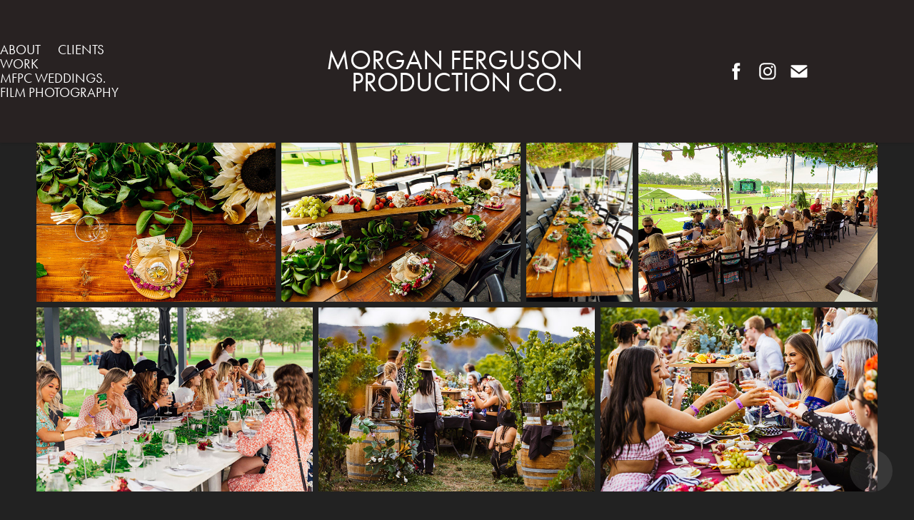

--- FILE ---
content_type: text/html; charset=utf-8
request_url: https://morganferguson.com.au/luncheon
body_size: 8857
content:
<!DOCTYPE HTML>
<html lang="en-US">
<head>
  <meta charset="UTF-8" />
  <meta name="viewport" content="width=device-width, initial-scale=1" />
      <meta name="keywords"  content="tvc,creative direction,stylist,style,events,marketing,advertising,Art director,Production designer,Art Dept,Music Video,Set Dressing,Event,Event Styling,Production,Film,Film crew,Set Stylist,Prop Styling,Wardrobe Styling,Art,Festival,Music,Music Festival,Corporate events,film,artdirector,creativedirection,foodphotography,foodstyling,socialmedia,eventcoordinater,weddings,grazingtablefood,event producer,morganfergusonproductionco,event agency,events agency,Creative Events Agency,wedding,wedding stylist,wedding planner,wedding coordination,wedding flowers,wedding florist,MFPC,MORGAN FERGUSON PRODUCTION" />
      <meta name="description"  content="Art Director &amp; Production Designer

Event Producer, Event Agency, Event Director, Creative Events Agency, Wedding Planner , Wedding Stylist, Wedding Coordination , Wedding 


Food / Drink Styling
Event / Set Styling
Prop / Wardrobe Styling

Editorial, Campaign, Advertising, TVC, Commercial and Corporate Events" />
      <meta name="twitter:card"  content="summary_large_image" />
      <meta name="twitter:site"  content="@AdobePortfolio" />
      <meta  property="og:title" content="Morgan Ferguson Production Co. - Luncheon" />
      <meta  property="og:description" content="Art Director &amp; Production Designer

Event Producer, Event Agency, Event Director, Creative Events Agency, Wedding Planner , Wedding Stylist, Wedding Coordination , Wedding 


Food / Drink Styling
Event / Set Styling
Prop / Wardrobe Styling

Editorial, Campaign, Advertising, TVC, Commercial and Corporate Events" />
      <meta  property="og:image" content="https://cdn.myportfolio.com/fe1ca97097a42d1feef8d966a1dfb060/a1f3cd2a-6a2a-4930-bf7f-fb67185d39b8_rwc_0x0x3543x2362x3543.jpg?h=1f8cdefa3708e9af9e9f26547aea1c9b" />
        <link rel="icon" href="https://cdn.myportfolio.com/fe1ca97097a42d1feef8d966a1dfb060/b10c8df0-3c07-4ebc-8436-ca953a34d46f_carw_1x1x32.png?h=fa729b4994cd2431564808755127bc61" />
        <link rel="apple-touch-icon" href="https://cdn.myportfolio.com/fe1ca97097a42d1feef8d966a1dfb060/7a8fc5d1-0d11-4644-ae29-1263f5ca0779_carw_1x1x180.jpg?h=8c58280cd6834aa770135ae87df48bad" />
      <link rel="stylesheet" href="/dist/css/main.css" type="text/css" />
      <link rel="stylesheet" href="https://cdn.myportfolio.com/fe1ca97097a42d1feef8d966a1dfb060/a17a95f1603f2cc4380256475af36b121767902015.css?h=aa820e4db699ff21474c5e739876b557" type="text/css" />
    <link rel="canonical" href="https://morganferguson.com.au/luncheon" />
      <title>Morgan Ferguson Production Co. - Luncheon</title>
    <script type="text/javascript" src="//use.typekit.net/ik/[base64].js?cb=35f77bfb8b50944859ea3d3804e7194e7a3173fb" async onload="
    try {
      window.Typekit.load();
    } catch (e) {
      console.warn('Typekit not loaded.');
    }
    "></script>
</head>
  <body class="transition-enabled">  <div class='page-background-video page-background-video-with-panel'>
  </div>
  <div class="js-responsive-nav">
    <div class="responsive-nav has-social">
      <div class="close-responsive-click-area js-close-responsive-nav">
        <div class="close-responsive-button"></div>
      </div>
          <nav class="nav-container" data-hover-hint="nav" data-hover-hint-placement="bottom-start">
      <div class="page-title">
        <a href="/about" >ABOUT</a>
      </div>
      <div class="page-title">
        <a href="/clients" >Clients</a>
      </div>
                <div class="gallery-title"><a href="/portfolio" >WORK</a></div>
      <div class="link-title">
        <a href="http://www.mfpcweddings.com" target="_blank">MFPC weddings.</a>
      </div>
      <div class="page-title">
        <a href="/film-photography" >FILM PHOTOGRAPHY</a>
      </div>
          </nav>
        <div class="social pf-nav-social" data-context="theme.nav" data-hover-hint="navSocialIcons" data-hover-hint-placement="bottom-start">
          <ul>
                  <li>
                    <a href="https://www.facebook.com" target="_blank">
                      <svg xmlns="http://www.w3.org/2000/svg" xmlns:xlink="http://www.w3.org/1999/xlink" version="1.1" x="0px" y="0px" viewBox="0 0 30 24" xml:space="preserve" class="icon"><path d="M16.21 20h-3.26v-8h-1.63V9.24h1.63V7.59c0-2.25 0.92-3.59 3.53-3.59h2.17v2.76H17.3 c-1.02 0-1.08 0.39-1.08 1.11l0 1.38h2.46L18.38 12h-2.17V20z"/></svg>
                    </a>
                  </li>
                  <li>
                    <a href="https://www.instagram.com/morganferguson.productionco/" target="_blank">
                      <svg version="1.1" id="Layer_1" xmlns="http://www.w3.org/2000/svg" xmlns:xlink="http://www.w3.org/1999/xlink" viewBox="0 0 30 24" style="enable-background:new 0 0 30 24;" xml:space="preserve" class="icon">
                      <g>
                        <path d="M15,5.4c2.1,0,2.4,0,3.2,0c0.8,0,1.2,0.2,1.5,0.3c0.4,0.1,0.6,0.3,0.9,0.6c0.3,0.3,0.5,0.5,0.6,0.9
                          c0.1,0.3,0.2,0.7,0.3,1.5c0,0.8,0,1.1,0,3.2s0,2.4,0,3.2c0,0.8-0.2,1.2-0.3,1.5c-0.1,0.4-0.3,0.6-0.6,0.9c-0.3,0.3-0.5,0.5-0.9,0.6
                          c-0.3,0.1-0.7,0.2-1.5,0.3c-0.8,0-1.1,0-3.2,0s-2.4,0-3.2,0c-0.8,0-1.2-0.2-1.5-0.3c-0.4-0.1-0.6-0.3-0.9-0.6
                          c-0.3-0.3-0.5-0.5-0.6-0.9c-0.1-0.3-0.2-0.7-0.3-1.5c0-0.8,0-1.1,0-3.2s0-2.4,0-3.2c0-0.8,0.2-1.2,0.3-1.5c0.1-0.4,0.3-0.6,0.6-0.9
                          c0.3-0.3,0.5-0.5,0.9-0.6c0.3-0.1,0.7-0.2,1.5-0.3C12.6,5.4,12.9,5.4,15,5.4 M15,4c-2.2,0-2.4,0-3.3,0c-0.9,0-1.4,0.2-1.9,0.4
                          c-0.5,0.2-1,0.5-1.4,0.9C7.9,5.8,7.6,6.2,7.4,6.8C7.2,7.3,7.1,7.9,7,8.7C7,9.6,7,9.8,7,12s0,2.4,0,3.3c0,0.9,0.2,1.4,0.4,1.9
                          c0.2,0.5,0.5,1,0.9,1.4c0.4,0.4,0.9,0.7,1.4,0.9c0.5,0.2,1.1,0.3,1.9,0.4c0.9,0,1.1,0,3.3,0s2.4,0,3.3,0c0.9,0,1.4-0.2,1.9-0.4
                          c0.5-0.2,1-0.5,1.4-0.9c0.4-0.4,0.7-0.9,0.9-1.4c0.2-0.5,0.3-1.1,0.4-1.9c0-0.9,0-1.1,0-3.3s0-2.4,0-3.3c0-0.9-0.2-1.4-0.4-1.9
                          c-0.2-0.5-0.5-1-0.9-1.4c-0.4-0.4-0.9-0.7-1.4-0.9c-0.5-0.2-1.1-0.3-1.9-0.4C17.4,4,17.2,4,15,4L15,4L15,4z"/>
                        <path d="M15,7.9c-2.3,0-4.1,1.8-4.1,4.1s1.8,4.1,4.1,4.1s4.1-1.8,4.1-4.1S17.3,7.9,15,7.9L15,7.9z M15,14.7c-1.5,0-2.7-1.2-2.7-2.7
                          c0-1.5,1.2-2.7,2.7-2.7s2.7,1.2,2.7,2.7C17.7,13.5,16.5,14.7,15,14.7L15,14.7z"/>
                        <path d="M20.2,7.7c0,0.5-0.4,1-1,1s-1-0.4-1-1s0.4-1,1-1S20.2,7.2,20.2,7.7L20.2,7.7z"/>
                      </g>
                      </svg>
                    </a>
                  </li>
                  <li>
                    <a href="mailto:hello@morganferguson.com.au">
                      <svg version="1.1" id="Layer_1" xmlns="http://www.w3.org/2000/svg" xmlns:xlink="http://www.w3.org/1999/xlink" x="0px" y="0px" viewBox="0 0 30 24" style="enable-background:new 0 0 30 24;" xml:space="preserve" class="icon">
                        <g>
                          <path d="M15,13L7.1,7.1c0-0.5,0.4-1,1-1h13.8c0.5,0,1,0.4,1,1L15,13z M15,14.8l7.9-5.9v8.1c0,0.5-0.4,1-1,1H8.1c-0.5,0-1-0.4-1-1 V8.8L15,14.8z"/>
                        </g>
                      </svg>
                    </a>
                  </li>
          </ul>
        </div>
    </div>
  </div>
    <header class="site-header js-site-header  js-fixed-nav" data-context="theme.nav" data-hover-hint="nav" data-hover-hint-placement="top-start">
        <nav class="nav-container" data-hover-hint="nav" data-hover-hint-placement="bottom-start">
      <div class="page-title">
        <a href="/about" >ABOUT</a>
      </div>
      <div class="page-title">
        <a href="/clients" >Clients</a>
      </div>
                <div class="gallery-title"><a href="/portfolio" >WORK</a></div>
      <div class="link-title">
        <a href="http://www.mfpcweddings.com" target="_blank">MFPC weddings.</a>
      </div>
      <div class="page-title">
        <a href="/film-photography" >FILM PHOTOGRAPHY</a>
      </div>
        </nav>
        <div class="logo-wrap" data-context="theme.logo.header" data-hover-hint="logo" data-hover-hint-placement="bottom-start">
          <div class="logo e2e-site-logo-text logo-text  ">
              <a href="/portfolio" class="preserve-whitespace">Morgan Ferguson Production Co.</a>

          </div>
        </div>
        <div class="social pf-nav-social" data-context="theme.nav" data-hover-hint="navSocialIcons" data-hover-hint-placement="bottom-start">
          <ul>
                  <li>
                    <a href="https://www.facebook.com" target="_blank">
                      <svg xmlns="http://www.w3.org/2000/svg" xmlns:xlink="http://www.w3.org/1999/xlink" version="1.1" x="0px" y="0px" viewBox="0 0 30 24" xml:space="preserve" class="icon"><path d="M16.21 20h-3.26v-8h-1.63V9.24h1.63V7.59c0-2.25 0.92-3.59 3.53-3.59h2.17v2.76H17.3 c-1.02 0-1.08 0.39-1.08 1.11l0 1.38h2.46L18.38 12h-2.17V20z"/></svg>
                    </a>
                  </li>
                  <li>
                    <a href="https://www.instagram.com/morganferguson.productionco/" target="_blank">
                      <svg version="1.1" id="Layer_1" xmlns="http://www.w3.org/2000/svg" xmlns:xlink="http://www.w3.org/1999/xlink" viewBox="0 0 30 24" style="enable-background:new 0 0 30 24;" xml:space="preserve" class="icon">
                      <g>
                        <path d="M15,5.4c2.1,0,2.4,0,3.2,0c0.8,0,1.2,0.2,1.5,0.3c0.4,0.1,0.6,0.3,0.9,0.6c0.3,0.3,0.5,0.5,0.6,0.9
                          c0.1,0.3,0.2,0.7,0.3,1.5c0,0.8,0,1.1,0,3.2s0,2.4,0,3.2c0,0.8-0.2,1.2-0.3,1.5c-0.1,0.4-0.3,0.6-0.6,0.9c-0.3,0.3-0.5,0.5-0.9,0.6
                          c-0.3,0.1-0.7,0.2-1.5,0.3c-0.8,0-1.1,0-3.2,0s-2.4,0-3.2,0c-0.8,0-1.2-0.2-1.5-0.3c-0.4-0.1-0.6-0.3-0.9-0.6
                          c-0.3-0.3-0.5-0.5-0.6-0.9c-0.1-0.3-0.2-0.7-0.3-1.5c0-0.8,0-1.1,0-3.2s0-2.4,0-3.2c0-0.8,0.2-1.2,0.3-1.5c0.1-0.4,0.3-0.6,0.6-0.9
                          c0.3-0.3,0.5-0.5,0.9-0.6c0.3-0.1,0.7-0.2,1.5-0.3C12.6,5.4,12.9,5.4,15,5.4 M15,4c-2.2,0-2.4,0-3.3,0c-0.9,0-1.4,0.2-1.9,0.4
                          c-0.5,0.2-1,0.5-1.4,0.9C7.9,5.8,7.6,6.2,7.4,6.8C7.2,7.3,7.1,7.9,7,8.7C7,9.6,7,9.8,7,12s0,2.4,0,3.3c0,0.9,0.2,1.4,0.4,1.9
                          c0.2,0.5,0.5,1,0.9,1.4c0.4,0.4,0.9,0.7,1.4,0.9c0.5,0.2,1.1,0.3,1.9,0.4c0.9,0,1.1,0,3.3,0s2.4,0,3.3,0c0.9,0,1.4-0.2,1.9-0.4
                          c0.5-0.2,1-0.5,1.4-0.9c0.4-0.4,0.7-0.9,0.9-1.4c0.2-0.5,0.3-1.1,0.4-1.9c0-0.9,0-1.1,0-3.3s0-2.4,0-3.3c0-0.9-0.2-1.4-0.4-1.9
                          c-0.2-0.5-0.5-1-0.9-1.4c-0.4-0.4-0.9-0.7-1.4-0.9c-0.5-0.2-1.1-0.3-1.9-0.4C17.4,4,17.2,4,15,4L15,4L15,4z"/>
                        <path d="M15,7.9c-2.3,0-4.1,1.8-4.1,4.1s1.8,4.1,4.1,4.1s4.1-1.8,4.1-4.1S17.3,7.9,15,7.9L15,7.9z M15,14.7c-1.5,0-2.7-1.2-2.7-2.7
                          c0-1.5,1.2-2.7,2.7-2.7s2.7,1.2,2.7,2.7C17.7,13.5,16.5,14.7,15,14.7L15,14.7z"/>
                        <path d="M20.2,7.7c0,0.5-0.4,1-1,1s-1-0.4-1-1s0.4-1,1-1S20.2,7.2,20.2,7.7L20.2,7.7z"/>
                      </g>
                      </svg>
                    </a>
                  </li>
                  <li>
                    <a href="mailto:hello@morganferguson.com.au">
                      <svg version="1.1" id="Layer_1" xmlns="http://www.w3.org/2000/svg" xmlns:xlink="http://www.w3.org/1999/xlink" x="0px" y="0px" viewBox="0 0 30 24" style="enable-background:new 0 0 30 24;" xml:space="preserve" class="icon">
                        <g>
                          <path d="M15,13L7.1,7.1c0-0.5,0.4-1,1-1h13.8c0.5,0,1,0.4,1,1L15,13z M15,14.8l7.9-5.9v8.1c0,0.5-0.4,1-1,1H8.1c-0.5,0-1-0.4-1-1 V8.8L15,14.8z"/>
                        </g>
                      </svg>
                    </a>
                  </li>
          </ul>
        </div>
        <div class="hamburger-click-area js-hamburger">
          <div class="hamburger">
            <i></i>
            <i></i>
            <i></i>
          </div>
        </div>
    </header>
    <div class="header-placeholder"></div>
  <div class="site-wrap cfix js-site-wrap">
    <div class="site-container">
      <div class="site-content e2e-site-content">
        <main>
  <div class="page-container" data-context="page.page.container" data-hover-hint="pageContainer">
    <section class="page standard-modules">
      <div class="page-content js-page-content" data-context="pages" data-identity="id:p5cd4e7b390d738133f4e9f36e76b14d50358b76bc40334b9b7b16">
        <div id="project-canvas" class="js-project-modules modules content">
          <div id="project-modules">
              
              
              
              
              
              
              
              <div class="project-module module media_collection project-module-media_collection" data-id="m5cd4e84640d8454d48fa630b046daf37e215dd5a525ea8d327022"  style="padding-top: px;
padding-bottom: px;
">
  <div class="grid--main js-grid-main" data-grid-max-images="
  ">
    <div class="grid__item-container js-grid-item-container" data-flex-grow="390.09523809524" style="width:390.09523809524px; flex-grow:390.09523809524;" data-width="1920" data-height="1279">
      <script type="text/html" class="js-lightbox-slide-content">
        <div class="grid__image-wrapper">
          <img src="https://cdn.myportfolio.com/fe1ca97097a42d1feef8d966a1dfb060/05d248cf-b0dc-4b24-9236-63aef8b528fb_rw_1920.jpg?h=cc411a87fb9c466f20add8565b0126b0" srcset="https://cdn.myportfolio.com/fe1ca97097a42d1feef8d966a1dfb060/05d248cf-b0dc-4b24-9236-63aef8b528fb_rw_600.jpg?h=1dbecdac75b13b87a7ced9de5e3d31fa 600w,https://cdn.myportfolio.com/fe1ca97097a42d1feef8d966a1dfb060/05d248cf-b0dc-4b24-9236-63aef8b528fb_rw_1200.jpg?h=3e5b91125cf8141f26dfd0ddd98a1e54 1200w,https://cdn.myportfolio.com/fe1ca97097a42d1feef8d966a1dfb060/05d248cf-b0dc-4b24-9236-63aef8b528fb_rw_1920.jpg?h=cc411a87fb9c466f20add8565b0126b0 1920w,"  sizes="(max-width: 1920px) 100vw, 1920px">
        <div>
      </script>
      <img
        class="grid__item-image js-grid__item-image grid__item-image-lazy js-lazy"
        src="[data-uri]"
        
        data-src="https://cdn.myportfolio.com/fe1ca97097a42d1feef8d966a1dfb060/05d248cf-b0dc-4b24-9236-63aef8b528fb_rw_1920.jpg?h=cc411a87fb9c466f20add8565b0126b0"
        data-srcset="https://cdn.myportfolio.com/fe1ca97097a42d1feef8d966a1dfb060/05d248cf-b0dc-4b24-9236-63aef8b528fb_rw_600.jpg?h=1dbecdac75b13b87a7ced9de5e3d31fa 600w,https://cdn.myportfolio.com/fe1ca97097a42d1feef8d966a1dfb060/05d248cf-b0dc-4b24-9236-63aef8b528fb_rw_1200.jpg?h=3e5b91125cf8141f26dfd0ddd98a1e54 1200w,https://cdn.myportfolio.com/fe1ca97097a42d1feef8d966a1dfb060/05d248cf-b0dc-4b24-9236-63aef8b528fb_rw_1920.jpg?h=cc411a87fb9c466f20add8565b0126b0 1920w,"
      >
      <span class="grid__item-filler" style="padding-bottom:66.650390625%;"></span>
    </div>
    <div class="grid__item-container js-grid-item-container" data-flex-grow="390.09523809524" style="width:390.09523809524px; flex-grow:390.09523809524;" data-width="1920" data-height="1279">
      <script type="text/html" class="js-lightbox-slide-content">
        <div class="grid__image-wrapper">
          <img src="https://cdn.myportfolio.com/fe1ca97097a42d1feef8d966a1dfb060/4e1962b4-272c-4282-82ab-ad1f28a520ae_rw_1920.jpg?h=5ba71d88ebd33ed1df90472943f1affb" srcset="https://cdn.myportfolio.com/fe1ca97097a42d1feef8d966a1dfb060/4e1962b4-272c-4282-82ab-ad1f28a520ae_rw_600.jpg?h=eb07eff532dc7add6bd4cd01f8343195 600w,https://cdn.myportfolio.com/fe1ca97097a42d1feef8d966a1dfb060/4e1962b4-272c-4282-82ab-ad1f28a520ae_rw_1200.jpg?h=c6b5593b4e56907905513833fdde7480 1200w,https://cdn.myportfolio.com/fe1ca97097a42d1feef8d966a1dfb060/4e1962b4-272c-4282-82ab-ad1f28a520ae_rw_1920.jpg?h=5ba71d88ebd33ed1df90472943f1affb 1920w,"  sizes="(max-width: 1920px) 100vw, 1920px">
        <div>
      </script>
      <img
        class="grid__item-image js-grid__item-image grid__item-image-lazy js-lazy"
        src="[data-uri]"
        
        data-src="https://cdn.myportfolio.com/fe1ca97097a42d1feef8d966a1dfb060/4e1962b4-272c-4282-82ab-ad1f28a520ae_rw_1920.jpg?h=5ba71d88ebd33ed1df90472943f1affb"
        data-srcset="https://cdn.myportfolio.com/fe1ca97097a42d1feef8d966a1dfb060/4e1962b4-272c-4282-82ab-ad1f28a520ae_rw_600.jpg?h=eb07eff532dc7add6bd4cd01f8343195 600w,https://cdn.myportfolio.com/fe1ca97097a42d1feef8d966a1dfb060/4e1962b4-272c-4282-82ab-ad1f28a520ae_rw_1200.jpg?h=c6b5593b4e56907905513833fdde7480 1200w,https://cdn.myportfolio.com/fe1ca97097a42d1feef8d966a1dfb060/4e1962b4-272c-4282-82ab-ad1f28a520ae_rw_1920.jpg?h=5ba71d88ebd33ed1df90472943f1affb 1920w,"
      >
      <span class="grid__item-filler" style="padding-bottom:66.650390625%;"></span>
    </div>
    <div class="grid__item-container js-grid-item-container" data-flex-grow="173.291015625" style="width:173.291015625px; flex-grow:173.291015625;" data-width="1365" data-height="2048">
      <script type="text/html" class="js-lightbox-slide-content">
        <div class="grid__image-wrapper">
          <img src="https://cdn.myportfolio.com/fe1ca97097a42d1feef8d966a1dfb060/39dded0a-3962-4bcc-a9e4-86f24029ac33_rw_1920.jpg?h=72b4627028b6ab42607927d8cdea3ccd" srcset="https://cdn.myportfolio.com/fe1ca97097a42d1feef8d966a1dfb060/39dded0a-3962-4bcc-a9e4-86f24029ac33_rw_600.jpg?h=4e0736cd57e98a5cb30c36e90b8998dc 600w,https://cdn.myportfolio.com/fe1ca97097a42d1feef8d966a1dfb060/39dded0a-3962-4bcc-a9e4-86f24029ac33_rw_1200.jpg?h=862f6e164ec0b8f3ee864cd07e625ce7 1200w,https://cdn.myportfolio.com/fe1ca97097a42d1feef8d966a1dfb060/39dded0a-3962-4bcc-a9e4-86f24029ac33_rw_1920.jpg?h=72b4627028b6ab42607927d8cdea3ccd 1365w,"  sizes="(max-width: 1365px) 100vw, 1365px">
        <div>
      </script>
      <img
        class="grid__item-image js-grid__item-image grid__item-image-lazy js-lazy"
        src="[data-uri]"
        
        data-src="https://cdn.myportfolio.com/fe1ca97097a42d1feef8d966a1dfb060/39dded0a-3962-4bcc-a9e4-86f24029ac33_rw_1920.jpg?h=72b4627028b6ab42607927d8cdea3ccd"
        data-srcset="https://cdn.myportfolio.com/fe1ca97097a42d1feef8d966a1dfb060/39dded0a-3962-4bcc-a9e4-86f24029ac33_rw_600.jpg?h=4e0736cd57e98a5cb30c36e90b8998dc 600w,https://cdn.myportfolio.com/fe1ca97097a42d1feef8d966a1dfb060/39dded0a-3962-4bcc-a9e4-86f24029ac33_rw_1200.jpg?h=862f6e164ec0b8f3ee864cd07e625ce7 1200w,https://cdn.myportfolio.com/fe1ca97097a42d1feef8d966a1dfb060/39dded0a-3962-4bcc-a9e4-86f24029ac33_rw_1920.jpg?h=72b4627028b6ab42607927d8cdea3ccd 1365w,"
      >
      <span class="grid__item-filler" style="padding-bottom:150.03663003663%;"></span>
    </div>
    <div class="grid__item-container js-grid-item-container" data-flex-grow="390.09523809524" style="width:390.09523809524px; flex-grow:390.09523809524;" data-width="1920" data-height="1279">
      <script type="text/html" class="js-lightbox-slide-content">
        <div class="grid__image-wrapper">
          <img src="https://cdn.myportfolio.com/fe1ca97097a42d1feef8d966a1dfb060/0358480e-8aee-4835-b72a-35ab0f07b4cb_rw_1920.jpg?h=cb55108d408c2cb5191cc839b25c1ddb" srcset="https://cdn.myportfolio.com/fe1ca97097a42d1feef8d966a1dfb060/0358480e-8aee-4835-b72a-35ab0f07b4cb_rw_600.jpg?h=91ad961321a1f70d93325a132bf6475e 600w,https://cdn.myportfolio.com/fe1ca97097a42d1feef8d966a1dfb060/0358480e-8aee-4835-b72a-35ab0f07b4cb_rw_1200.jpg?h=091ef01e4816178c1ff10a006cde7ac8 1200w,https://cdn.myportfolio.com/fe1ca97097a42d1feef8d966a1dfb060/0358480e-8aee-4835-b72a-35ab0f07b4cb_rw_1920.jpg?h=cb55108d408c2cb5191cc839b25c1ddb 1920w,"  sizes="(max-width: 1920px) 100vw, 1920px">
        <div>
      </script>
      <img
        class="grid__item-image js-grid__item-image grid__item-image-lazy js-lazy"
        src="[data-uri]"
        
        data-src="https://cdn.myportfolio.com/fe1ca97097a42d1feef8d966a1dfb060/0358480e-8aee-4835-b72a-35ab0f07b4cb_rw_1920.jpg?h=cb55108d408c2cb5191cc839b25c1ddb"
        data-srcset="https://cdn.myportfolio.com/fe1ca97097a42d1feef8d966a1dfb060/0358480e-8aee-4835-b72a-35ab0f07b4cb_rw_600.jpg?h=91ad961321a1f70d93325a132bf6475e 600w,https://cdn.myportfolio.com/fe1ca97097a42d1feef8d966a1dfb060/0358480e-8aee-4835-b72a-35ab0f07b4cb_rw_1200.jpg?h=091ef01e4816178c1ff10a006cde7ac8 1200w,https://cdn.myportfolio.com/fe1ca97097a42d1feef8d966a1dfb060/0358480e-8aee-4835-b72a-35ab0f07b4cb_rw_1920.jpg?h=cb55108d408c2cb5191cc839b25c1ddb 1920w,"
      >
      <span class="grid__item-filler" style="padding-bottom:66.650390625%;"></span>
    </div>
    <div class="grid__item-container js-grid-item-container" data-flex-grow="390.09523809524" style="width:390.09523809524px; flex-grow:390.09523809524;" data-width="1920" data-height="1279">
      <script type="text/html" class="js-lightbox-slide-content">
        <div class="grid__image-wrapper">
          <img src="https://cdn.myportfolio.com/fe1ca97097a42d1feef8d966a1dfb060/6f83d2a9-a9c6-443a-81b0-3deeb3371466_rw_1920.jpg?h=46534c68869d79fce4ccb8f6b313d45c" srcset="https://cdn.myportfolio.com/fe1ca97097a42d1feef8d966a1dfb060/6f83d2a9-a9c6-443a-81b0-3deeb3371466_rw_600.jpg?h=944a891574dd0a6bd104a68557916376 600w,https://cdn.myportfolio.com/fe1ca97097a42d1feef8d966a1dfb060/6f83d2a9-a9c6-443a-81b0-3deeb3371466_rw_1200.jpg?h=fe9da94353f232153c7471780b0dfdb6 1200w,https://cdn.myportfolio.com/fe1ca97097a42d1feef8d966a1dfb060/6f83d2a9-a9c6-443a-81b0-3deeb3371466_rw_1920.jpg?h=46534c68869d79fce4ccb8f6b313d45c 1920w,"  sizes="(max-width: 1920px) 100vw, 1920px">
        <div>
      </script>
      <img
        class="grid__item-image js-grid__item-image grid__item-image-lazy js-lazy"
        src="[data-uri]"
        
        data-src="https://cdn.myportfolio.com/fe1ca97097a42d1feef8d966a1dfb060/6f83d2a9-a9c6-443a-81b0-3deeb3371466_rw_1920.jpg?h=46534c68869d79fce4ccb8f6b313d45c"
        data-srcset="https://cdn.myportfolio.com/fe1ca97097a42d1feef8d966a1dfb060/6f83d2a9-a9c6-443a-81b0-3deeb3371466_rw_600.jpg?h=944a891574dd0a6bd104a68557916376 600w,https://cdn.myportfolio.com/fe1ca97097a42d1feef8d966a1dfb060/6f83d2a9-a9c6-443a-81b0-3deeb3371466_rw_1200.jpg?h=fe9da94353f232153c7471780b0dfdb6 1200w,https://cdn.myportfolio.com/fe1ca97097a42d1feef8d966a1dfb060/6f83d2a9-a9c6-443a-81b0-3deeb3371466_rw_1920.jpg?h=46534c68869d79fce4ccb8f6b313d45c 1920w,"
      >
      <span class="grid__item-filler" style="padding-bottom:66.650390625%;"></span>
    </div>
    <div class="grid__item-container js-grid-item-container" data-flex-grow="390.66764490095" style="width:390.66764490095px; flex-grow:390.66764490095;" data-width="1920" data-height="1277">
      <script type="text/html" class="js-lightbox-slide-content">
        <div class="grid__image-wrapper">
          <img src="https://cdn.myportfolio.com/fe1ca97097a42d1feef8d966a1dfb060/aeeb87be-2d50-45b0-8571-aa7e20492384_rw_1920.jpg?h=93ab4a3561407ee04f3e67160442f363" srcset="https://cdn.myportfolio.com/fe1ca97097a42d1feef8d966a1dfb060/aeeb87be-2d50-45b0-8571-aa7e20492384_rw_600.jpg?h=22bc16886f3c99566d0eecdfec9120dd 600w,https://cdn.myportfolio.com/fe1ca97097a42d1feef8d966a1dfb060/aeeb87be-2d50-45b0-8571-aa7e20492384_rw_1200.jpg?h=3905d38cc988ad6f24384dca13cc25a4 1200w,https://cdn.myportfolio.com/fe1ca97097a42d1feef8d966a1dfb060/aeeb87be-2d50-45b0-8571-aa7e20492384_rw_1920.jpg?h=93ab4a3561407ee04f3e67160442f363 1920w,"  sizes="(max-width: 1920px) 100vw, 1920px">
        <div>
      </script>
      <img
        class="grid__item-image js-grid__item-image grid__item-image-lazy js-lazy"
        src="[data-uri]"
        
        data-src="https://cdn.myportfolio.com/fe1ca97097a42d1feef8d966a1dfb060/aeeb87be-2d50-45b0-8571-aa7e20492384_rw_1920.jpg?h=93ab4a3561407ee04f3e67160442f363"
        data-srcset="https://cdn.myportfolio.com/fe1ca97097a42d1feef8d966a1dfb060/aeeb87be-2d50-45b0-8571-aa7e20492384_rw_600.jpg?h=22bc16886f3c99566d0eecdfec9120dd 600w,https://cdn.myportfolio.com/fe1ca97097a42d1feef8d966a1dfb060/aeeb87be-2d50-45b0-8571-aa7e20492384_rw_1200.jpg?h=3905d38cc988ad6f24384dca13cc25a4 1200w,https://cdn.myportfolio.com/fe1ca97097a42d1feef8d966a1dfb060/aeeb87be-2d50-45b0-8571-aa7e20492384_rw_1920.jpg?h=93ab4a3561407ee04f3e67160442f363 1920w,"
      >
      <span class="grid__item-filler" style="padding-bottom:66.552734375%;"></span>
    </div>
    <div class="grid__item-container js-grid-item-container" data-flex-grow="390.66764490095" style="width:390.66764490095px; flex-grow:390.66764490095;" data-width="1920" data-height="1277">
      <script type="text/html" class="js-lightbox-slide-content">
        <div class="grid__image-wrapper">
          <img src="https://cdn.myportfolio.com/fe1ca97097a42d1feef8d966a1dfb060/b7f52742-dc09-4133-b008-9e4db754c125_rw_1920.jpg?h=9f9183c4ce816f7943e2b0363e1cfbbc" srcset="https://cdn.myportfolio.com/fe1ca97097a42d1feef8d966a1dfb060/b7f52742-dc09-4133-b008-9e4db754c125_rw_600.jpg?h=87e95e39dedab4a5ee904c84d53aaef7 600w,https://cdn.myportfolio.com/fe1ca97097a42d1feef8d966a1dfb060/b7f52742-dc09-4133-b008-9e4db754c125_rw_1200.jpg?h=6d1b318513e3afde8a6ec7e7c8de4f66 1200w,https://cdn.myportfolio.com/fe1ca97097a42d1feef8d966a1dfb060/b7f52742-dc09-4133-b008-9e4db754c125_rw_1920.jpg?h=9f9183c4ce816f7943e2b0363e1cfbbc 1920w,"  sizes="(max-width: 1920px) 100vw, 1920px">
        <div>
      </script>
      <img
        class="grid__item-image js-grid__item-image grid__item-image-lazy js-lazy"
        src="[data-uri]"
        
        data-src="https://cdn.myportfolio.com/fe1ca97097a42d1feef8d966a1dfb060/b7f52742-dc09-4133-b008-9e4db754c125_rw_1920.jpg?h=9f9183c4ce816f7943e2b0363e1cfbbc"
        data-srcset="https://cdn.myportfolio.com/fe1ca97097a42d1feef8d966a1dfb060/b7f52742-dc09-4133-b008-9e4db754c125_rw_600.jpg?h=87e95e39dedab4a5ee904c84d53aaef7 600w,https://cdn.myportfolio.com/fe1ca97097a42d1feef8d966a1dfb060/b7f52742-dc09-4133-b008-9e4db754c125_rw_1200.jpg?h=6d1b318513e3afde8a6ec7e7c8de4f66 1200w,https://cdn.myportfolio.com/fe1ca97097a42d1feef8d966a1dfb060/b7f52742-dc09-4133-b008-9e4db754c125_rw_1920.jpg?h=9f9183c4ce816f7943e2b0363e1cfbbc 1920w,"
      >
      <span class="grid__item-filler" style="padding-bottom:66.552734375%;"></span>
    </div>
    <div class="js-grid-spacer"></div>
  </div>
</div>

              
              
          </div>
        </div>
      </div>
    </section>
          <section class="other-projects" data-context="page.page.other_pages" data-hover-hint="otherPages">
            <div class="title-wrapper">
              <div class="title-container">
                  <h3 class="other-projects-title preserve-whitespace">You may also like</h3>
              </div>
            </div>
            <div class="project-covers">
                  <a class="project-cover js-project-cover-touch hold-space" href="/asos-supports-talent-event" data-context="pages" data-identity="id:p5a7be097d831d132ce55b5bd83bd6916cae4ac57feae293bf227a">
                    <div class="cover-content-container">
                      <div class="cover-image-wrap">
                        <div class="cover-image">
                            <div class="cover cover-normal">

            <img
              class="cover__img js-lazy"
              src="https://cdn.myportfolio.com/fe1ca97097a42d1feef8d966a1dfb060/49b0167a-469b-4e2d-9d18-a6c712df5c39_carw_16x9x32.jpg?h=9ac53a68f907d1fd2dff8609edc0ed67"
              data-src="https://cdn.myportfolio.com/fe1ca97097a42d1feef8d966a1dfb060/49b0167a-469b-4e2d-9d18-a6c712df5c39_car_16x9.jpg?h=8533c83dd1bcd319c1408af39ca92603"
              data-srcset="https://cdn.myportfolio.com/fe1ca97097a42d1feef8d966a1dfb060/49b0167a-469b-4e2d-9d18-a6c712df5c39_carw_16x9x640.jpg?h=4252e64108c77cfcf291b78f40d02016 640w, https://cdn.myportfolio.com/fe1ca97097a42d1feef8d966a1dfb060/49b0167a-469b-4e2d-9d18-a6c712df5c39_carw_16x9x1280.jpg?h=a0cdac90bfdd1481a55cc0200b7c6a92 1280w, https://cdn.myportfolio.com/fe1ca97097a42d1feef8d966a1dfb060/49b0167a-469b-4e2d-9d18-a6c712df5c39_carw_16x9x1366.jpg?h=4a8ef10b50e23913fd1a03740020e803 1366w, https://cdn.myportfolio.com/fe1ca97097a42d1feef8d966a1dfb060/49b0167a-469b-4e2d-9d18-a6c712df5c39_carw_16x9x1920.jpg?h=56e71887e0f054b2175b0848f960c947 1920w, https://cdn.myportfolio.com/fe1ca97097a42d1feef8d966a1dfb060/49b0167a-469b-4e2d-9d18-a6c712df5c39_carw_16x9x2560.jpg?h=c62a630f4e43b530e1c4065b96be4f70 2560w, https://cdn.myportfolio.com/fe1ca97097a42d1feef8d966a1dfb060/49b0167a-469b-4e2d-9d18-a6c712df5c39_carw_16x9x5120.jpg?h=f8f353f1d64f02022827b8df17bf9f0b 5120w"
              data-sizes="(max-width: 540px) 100vw, (max-width: 768px) 50vw, calc(1400px / 2)"
            >
                                      </div>
                        </div>
                      </div>
                      <div class="details-wrap">
                        <div class="details">
                          <div class="details-inner">
                              <div class="title preserve-whitespace">ASOS Supports Talent Event</div>
                              <div class="date">2018</div>
                          </div>
                        </div>
                      </div>
                    </div>
                  </a>
                  <a class="project-cover js-project-cover-touch hold-space" href="/contact" data-context="pages" data-identity="id:p5a7a85f1882d2d67830f73b09001558114fc6346969684240ef31">
                    <div class="cover-content-container">
                      <div class="cover-image-wrap">
                        <div class="cover-image">
                        </div>
                      </div>
                      <div class="details-wrap">
                        <div class="details">
                          <div class="details-inner">
                              <div class="title preserve-whitespace">Contact</div>
                              <div class="date">2018</div>
                          </div>
                        </div>
                      </div>
                    </div>
                  </a>
                  <a class="project-cover js-project-cover-touch hold-space" href="/marisa-mu-picnic" data-context="pages" data-identity="id:p5a7be4418177730787663cbbd58b2d2528118b5cbb84e309a3c2a">
                    <div class="cover-content-container">
                      <div class="cover-image-wrap">
                        <div class="cover-image">
                            <div class="cover cover-normal">

            <img
              class="cover__img js-lazy"
              src="https://cdn.myportfolio.com/fe1ca97097a42d1feef8d966a1dfb060/aaea49f3-c165-4ca9-9fcf-db7397459d19_carw_16x9x32.jpg?h=03697617e1716c3c3a52c72ab9cdd624"
              data-src="https://cdn.myportfolio.com/fe1ca97097a42d1feef8d966a1dfb060/aaea49f3-c165-4ca9-9fcf-db7397459d19_car_16x9.jpg?h=22f7746366de839e89145eaf1ba1f264"
              data-srcset="https://cdn.myportfolio.com/fe1ca97097a42d1feef8d966a1dfb060/aaea49f3-c165-4ca9-9fcf-db7397459d19_carw_16x9x640.jpg?h=ca6f3c2b4e1978a39f0b6c72423a0347 640w, https://cdn.myportfolio.com/fe1ca97097a42d1feef8d966a1dfb060/aaea49f3-c165-4ca9-9fcf-db7397459d19_carw_16x9x1280.jpg?h=49b9b64682b2bbce0f5b247345a92ae1 1280w, https://cdn.myportfolio.com/fe1ca97097a42d1feef8d966a1dfb060/aaea49f3-c165-4ca9-9fcf-db7397459d19_carw_16x9x1366.jpg?h=12d39e7b77880daa3ec43fa0837e5b4c 1366w, https://cdn.myportfolio.com/fe1ca97097a42d1feef8d966a1dfb060/aaea49f3-c165-4ca9-9fcf-db7397459d19_carw_16x9x1920.jpg?h=5bf03aa15c8d694986755f004cd65ed5 1920w, https://cdn.myportfolio.com/fe1ca97097a42d1feef8d966a1dfb060/aaea49f3-c165-4ca9-9fcf-db7397459d19_carw_16x9x2560.jpg?h=0beb0302b9726a83a4130cc3bba450f7 2560w, https://cdn.myportfolio.com/fe1ca97097a42d1feef8d966a1dfb060/aaea49f3-c165-4ca9-9fcf-db7397459d19_carw_16x9x5120.jpg?h=5a87c224359b423e4a8519464efe51a4 5120w"
              data-sizes="(max-width: 540px) 100vw, (max-width: 768px) 50vw, calc(1400px / 2)"
            >
                                      </div>
                        </div>
                      </div>
                      <div class="details-wrap">
                        <div class="details">
                          <div class="details-inner">
                              <div class="title preserve-whitespace">Marisa Mu Picnic</div>
                              <div class="date">2018</div>
                          </div>
                        </div>
                      </div>
                    </div>
                  </a>
                  <a class="project-cover js-project-cover-touch hold-space" href="/with-love" data-context="pages" data-identity="id:p5ac4c99f7a419a2bf2c251789c2086a4391a2808cd4094dd0db83">
                    <div class="cover-content-container">
                      <div class="cover-image-wrap">
                        <div class="cover-image">
                            <div class="cover cover-normal">

            <img
              class="cover__img js-lazy"
              src="https://cdn.myportfolio.com/fe1ca97097a42d1feef8d966a1dfb060/895d2f57-786c-40f7-8bec-be43e05b5061_carw_16x9x32.jpg?h=c417880ea7ba6595055567c3b4ba2112"
              data-src="https://cdn.myportfolio.com/fe1ca97097a42d1feef8d966a1dfb060/895d2f57-786c-40f7-8bec-be43e05b5061_car_16x9.jpg?h=da4fcc823664476ec5ffe28d673aa5c7"
              data-srcset="https://cdn.myportfolio.com/fe1ca97097a42d1feef8d966a1dfb060/895d2f57-786c-40f7-8bec-be43e05b5061_carw_16x9x640.jpg?h=11ee83d3991e7656d6fca6ce74c1b5ce 640w, https://cdn.myportfolio.com/fe1ca97097a42d1feef8d966a1dfb060/895d2f57-786c-40f7-8bec-be43e05b5061_carw_16x9x1280.jpg?h=eefb424ec8b395c6f779f35d36bdf858 1280w, https://cdn.myportfolio.com/fe1ca97097a42d1feef8d966a1dfb060/895d2f57-786c-40f7-8bec-be43e05b5061_carw_16x9x1366.jpg?h=1d4aa294716d70748a7a24d5b0d2a434 1366w, https://cdn.myportfolio.com/fe1ca97097a42d1feef8d966a1dfb060/895d2f57-786c-40f7-8bec-be43e05b5061_carw_16x9x1920.jpg?h=16fc17744b146ad073ffe6a780df2aff 1920w, https://cdn.myportfolio.com/fe1ca97097a42d1feef8d966a1dfb060/895d2f57-786c-40f7-8bec-be43e05b5061_carw_16x9x2560.jpg?h=f61858b4f0bad21d4388529e7ef47bc6 2560w, https://cdn.myportfolio.com/fe1ca97097a42d1feef8d966a1dfb060/895d2f57-786c-40f7-8bec-be43e05b5061_carw_16x9x5120.jpg?h=4799b20fa6da7d5664301ebc783032c9 5120w"
              data-sizes="(max-width: 540px) 100vw, (max-width: 768px) 50vw, calc(1400px / 2)"
            >
                                      </div>
                        </div>
                      </div>
                      <div class="details-wrap">
                        <div class="details">
                          <div class="details-inner">
                              <div class="title preserve-whitespace">With love</div>
                              <div class="date">2018</div>
                          </div>
                        </div>
                      </div>
                    </div>
                  </a>
                  <a class="project-cover js-project-cover-touch hold-space" href="/remy-martin" data-context="pages" data-identity="id:p5a7be61ca90111638fad316733ec5ff267622b1e2c0e7862bc791">
                    <div class="cover-content-container">
                      <div class="cover-image-wrap">
                        <div class="cover-image">
                            <div class="cover cover-normal">

            <img
              class="cover__img js-lazy"
              src="https://cdn.myportfolio.com/fe1ca97097a42d1feef8d966a1dfb060/a6691dec-d4d4-4d1b-aa01-0de6c3dc5487_carw_16x9x32.jpg?h=b207951cd04935784e45a6a98587931e"
              data-src="https://cdn.myportfolio.com/fe1ca97097a42d1feef8d966a1dfb060/a6691dec-d4d4-4d1b-aa01-0de6c3dc5487_car_16x9.jpg?h=c61cf1e287a78ec2d5dab5ff31d3a13b"
              data-srcset="https://cdn.myportfolio.com/fe1ca97097a42d1feef8d966a1dfb060/a6691dec-d4d4-4d1b-aa01-0de6c3dc5487_carw_16x9x640.jpg?h=a37570a3f882cb33b9d706ed39dfd545 640w, https://cdn.myportfolio.com/fe1ca97097a42d1feef8d966a1dfb060/a6691dec-d4d4-4d1b-aa01-0de6c3dc5487_carw_16x9x1280.jpg?h=56220f202f8c89c54855bbd27476f512 1280w, https://cdn.myportfolio.com/fe1ca97097a42d1feef8d966a1dfb060/a6691dec-d4d4-4d1b-aa01-0de6c3dc5487_carw_16x9x1366.jpg?h=bc519bb3e4f925c29c91646dbae4f5e3 1366w, https://cdn.myportfolio.com/fe1ca97097a42d1feef8d966a1dfb060/a6691dec-d4d4-4d1b-aa01-0de6c3dc5487_carw_16x9x1920.jpg?h=108fcebefeaf9b561e2805faefd04dcf 1920w, https://cdn.myportfolio.com/fe1ca97097a42d1feef8d966a1dfb060/a6691dec-d4d4-4d1b-aa01-0de6c3dc5487_carw_16x9x2560.jpg?h=92ee3b2b10535e2ed0532f611f8b8a83 2560w, https://cdn.myportfolio.com/fe1ca97097a42d1feef8d966a1dfb060/a6691dec-d4d4-4d1b-aa01-0de6c3dc5487_carw_16x9x5120.jpg?h=a2af502cfb8e6e38b9820222b10a6721 5120w"
              data-sizes="(max-width: 540px) 100vw, (max-width: 768px) 50vw, calc(1400px / 2)"
            >
                                      </div>
                        </div>
                      </div>
                      <div class="details-wrap">
                        <div class="details">
                          <div class="details-inner">
                              <div class="title preserve-whitespace">Remy Martin</div>
                              <div class="date">2017</div>
                          </div>
                        </div>
                      </div>
                    </div>
                  </a>
                  <a class="project-cover js-project-cover-touch hold-space" href="/hot-dub-wine-machine" data-context="pages" data-identity="id:p5aa70e7cc95f09f13f8abe5c1770f6f767baa4591e3dd94ba5c7c">
                    <div class="cover-content-container">
                      <div class="cover-image-wrap">
                        <div class="cover-image">
                            <div class="cover cover-normal">

            <img
              class="cover__img js-lazy"
              src="https://cdn.myportfolio.com/fe1ca97097a42d1feef8d966a1dfb060/899e26ed-05a1-44e2-ae58-2b40d7ab285f_carw_16x9x32.jpg?h=47c50a4ed2975aa883dc7228b92e2865"
              data-src="https://cdn.myportfolio.com/fe1ca97097a42d1feef8d966a1dfb060/899e26ed-05a1-44e2-ae58-2b40d7ab285f_car_16x9.jpg?h=1c544871e46587b159a8cee2e1693ab0"
              data-srcset="https://cdn.myportfolio.com/fe1ca97097a42d1feef8d966a1dfb060/899e26ed-05a1-44e2-ae58-2b40d7ab285f_carw_16x9x640.jpg?h=d2dcf50868c80b3249de55c9c7c2f217 640w, https://cdn.myportfolio.com/fe1ca97097a42d1feef8d966a1dfb060/899e26ed-05a1-44e2-ae58-2b40d7ab285f_carw_16x9x1280.jpg?h=2dd7cf18de7137aa4a9161042bcfdccd 1280w, https://cdn.myportfolio.com/fe1ca97097a42d1feef8d966a1dfb060/899e26ed-05a1-44e2-ae58-2b40d7ab285f_carw_16x9x1366.jpg?h=d20949e1c95b019c77f9cf2de7d3f11b 1366w, https://cdn.myportfolio.com/fe1ca97097a42d1feef8d966a1dfb060/899e26ed-05a1-44e2-ae58-2b40d7ab285f_carw_16x9x1920.jpg?h=3da7c83c101e68414127d98ec67564f4 1920w, https://cdn.myportfolio.com/fe1ca97097a42d1feef8d966a1dfb060/899e26ed-05a1-44e2-ae58-2b40d7ab285f_carw_16x9x2560.jpg?h=3c81b6c97e5f74353bbee705be9c6631 2560w, https://cdn.myportfolio.com/fe1ca97097a42d1feef8d966a1dfb060/899e26ed-05a1-44e2-ae58-2b40d7ab285f_carw_16x9x5120.jpg?h=d2e5c6ebcae62621a705b402d1a83710 5120w"
              data-sizes="(max-width: 540px) 100vw, (max-width: 768px) 50vw, calc(1400px / 2)"
            >
                                      </div>
                        </div>
                      </div>
                      <div class="details-wrap">
                        <div class="details">
                          <div class="details-inner">
                              <div class="title preserve-whitespace">Hot Dub Wine Machine</div>
                              <div class="date">2018</div>
                          </div>
                        </div>
                      </div>
                    </div>
                  </a>
                  <a class="project-cover js-project-cover-touch hold-space" href="/weddings" data-context="pages" data-identity="id:p5a7bdf51655c835fee25fa0d598ae61d07e467e370d219b7c4d8d">
                    <div class="cover-content-container">
                      <div class="cover-image-wrap">
                        <div class="cover-image">
                            <div class="cover cover-normal">

            <img
              class="cover__img js-lazy"
              src="https://cdn.myportfolio.com/fe1ca97097a42d1feef8d966a1dfb060/fa491272-aa23-4258-bcd6-e30d0d3fe680_carw_16x9x32.jpg?h=48a25e8e7542d0ab10342c23c6c6ac91"
              data-src="https://cdn.myportfolio.com/fe1ca97097a42d1feef8d966a1dfb060/fa491272-aa23-4258-bcd6-e30d0d3fe680_car_16x9.jpg?h=0a76be1b8b1bf200a84249b8d724a34d"
              data-srcset="https://cdn.myportfolio.com/fe1ca97097a42d1feef8d966a1dfb060/fa491272-aa23-4258-bcd6-e30d0d3fe680_carw_16x9x640.jpg?h=f6898ea797ce14d217e10666b25da8b6 640w, https://cdn.myportfolio.com/fe1ca97097a42d1feef8d966a1dfb060/fa491272-aa23-4258-bcd6-e30d0d3fe680_carw_16x9x1280.jpg?h=caee93143342ac1da93712e5e3594f5c 1280w, https://cdn.myportfolio.com/fe1ca97097a42d1feef8d966a1dfb060/fa491272-aa23-4258-bcd6-e30d0d3fe680_carw_16x9x1366.jpg?h=5d3a6f4edbd3320d254b42d13f48b00a 1366w, https://cdn.myportfolio.com/fe1ca97097a42d1feef8d966a1dfb060/fa491272-aa23-4258-bcd6-e30d0d3fe680_carw_16x9x1920.jpg?h=e349f28b15adf98c225cd6fb29146898 1920w, https://cdn.myportfolio.com/fe1ca97097a42d1feef8d966a1dfb060/fa491272-aa23-4258-bcd6-e30d0d3fe680_carw_16x9x2560.jpg?h=bf52e2e9631400b86b2f7fa18090bcd6 2560w, https://cdn.myportfolio.com/fe1ca97097a42d1feef8d966a1dfb060/fa491272-aa23-4258-bcd6-e30d0d3fe680_carw_16x9x5120.jpg?h=d7c02f94059b5966cc732ee2bfe45f93 5120w"
              data-sizes="(max-width: 540px) 100vw, (max-width: 768px) 50vw, calc(1400px / 2)"
            >
                                      </div>
                        </div>
                      </div>
                      <div class="details-wrap">
                        <div class="details">
                          <div class="details-inner">
                              <div class="title preserve-whitespace">Weddings</div>
                              <div class="date">2018</div>
                          </div>
                        </div>
                      </div>
                    </div>
                  </a>
                  <a class="project-cover js-project-cover-touch hold-space" href="/jungle-event" data-context="pages" data-identity="id:p5a7be84a80426de9dcff4a2b902a5f530e8ba424f16932045403d">
                    <div class="cover-content-container">
                      <div class="cover-image-wrap">
                        <div class="cover-image">
                            <div class="cover cover-normal">

            <img
              class="cover__img js-lazy"
              src="https://cdn.myportfolio.com/fe1ca97097a42d1feef8d966a1dfb060/bc3ab88e-5344-4a6b-b349-187c4c1403c2_carw_16x9x32.jpg?h=3853f6d488c65df06ddc291e3a3a99d1"
              data-src="https://cdn.myportfolio.com/fe1ca97097a42d1feef8d966a1dfb060/bc3ab88e-5344-4a6b-b349-187c4c1403c2_car_16x9.jpg?h=9ccc06a55efce63570b7e520b6c6da07"
              data-srcset="https://cdn.myportfolio.com/fe1ca97097a42d1feef8d966a1dfb060/bc3ab88e-5344-4a6b-b349-187c4c1403c2_carw_16x9x640.jpg?h=f3351f216a1aebf525ed5e5ea6f55d2e 640w, https://cdn.myportfolio.com/fe1ca97097a42d1feef8d966a1dfb060/bc3ab88e-5344-4a6b-b349-187c4c1403c2_carw_16x9x1280.jpg?h=7c9bd359cc9b3a55e263cdcf6584d616 1280w, https://cdn.myportfolio.com/fe1ca97097a42d1feef8d966a1dfb060/bc3ab88e-5344-4a6b-b349-187c4c1403c2_carw_16x9x1366.jpg?h=1c76b770ca223841049cbfe55220fdbb 1366w, https://cdn.myportfolio.com/fe1ca97097a42d1feef8d966a1dfb060/bc3ab88e-5344-4a6b-b349-187c4c1403c2_carw_16x9x1920.jpg?h=a960afa1a06160704f9162133c2da9f6 1920w, https://cdn.myportfolio.com/fe1ca97097a42d1feef8d966a1dfb060/bc3ab88e-5344-4a6b-b349-187c4c1403c2_carw_16x9x2560.jpg?h=896aa8cf3e07c1c151a35a607fd899f5 2560w, https://cdn.myportfolio.com/fe1ca97097a42d1feef8d966a1dfb060/bc3ab88e-5344-4a6b-b349-187c4c1403c2_carw_16x9x5120.jpg?h=27647426c2524820afe4802c9904e7ee 5120w"
              data-sizes="(max-width: 540px) 100vw, (max-width: 768px) 50vw, calc(1400px / 2)"
            >
                                      </div>
                        </div>
                      </div>
                      <div class="details-wrap">
                        <div class="details">
                          <div class="details-inner">
                              <div class="title preserve-whitespace">Jungle Event</div>
                              <div class="date">2018</div>
                          </div>
                        </div>
                      </div>
                    </div>
                  </a>
                  <a class="project-cover js-project-cover-touch hold-space" href="/cheese-wheel-cake" data-context="pages" data-identity="id:p5a8f868126eecc883d73667c40160cdababe3e8120ccaed0ba2be">
                    <div class="cover-content-container">
                      <div class="cover-image-wrap">
                        <div class="cover-image">
                            <div class="cover cover-normal">

            <img
              class="cover__img js-lazy"
              src="https://cdn.myportfolio.com/fe1ca97097a42d1feef8d966a1dfb060/ecd94350-56cf-46c6-a5e7-ec5753bd607e_carw_16x9x32.jpg?h=997e01bb3a8758f1ff5ac61000431de5"
              data-src="https://cdn.myportfolio.com/fe1ca97097a42d1feef8d966a1dfb060/ecd94350-56cf-46c6-a5e7-ec5753bd607e_car_16x9.jpg?h=af981c2d889ee08d7acea5d7aadee795"
              data-srcset="https://cdn.myportfolio.com/fe1ca97097a42d1feef8d966a1dfb060/ecd94350-56cf-46c6-a5e7-ec5753bd607e_carw_16x9x640.jpg?h=88c266dac30318bf7f76005e9b87c1b9 640w, https://cdn.myportfolio.com/fe1ca97097a42d1feef8d966a1dfb060/ecd94350-56cf-46c6-a5e7-ec5753bd607e_carw_16x9x1280.jpg?h=b8f3d241473c5585b1e909296682d82d 1280w, https://cdn.myportfolio.com/fe1ca97097a42d1feef8d966a1dfb060/ecd94350-56cf-46c6-a5e7-ec5753bd607e_carw_16x9x1366.jpg?h=5421031419c329bbbda08be6559a97f0 1366w, https://cdn.myportfolio.com/fe1ca97097a42d1feef8d966a1dfb060/ecd94350-56cf-46c6-a5e7-ec5753bd607e_carw_16x9x1920.jpg?h=5ee440e3998b3eafa8f7945e926d1f42 1920w, https://cdn.myportfolio.com/fe1ca97097a42d1feef8d966a1dfb060/ecd94350-56cf-46c6-a5e7-ec5753bd607e_carw_16x9x2560.jpg?h=61b6ef45ae35dc41cabb300dc5fade9b 2560w, https://cdn.myportfolio.com/fe1ca97097a42d1feef8d966a1dfb060/ecd94350-56cf-46c6-a5e7-ec5753bd607e_carw_16x9x5120.jpg?h=087520a5698a5ac3bc6f401cb4c9f8db 5120w"
              data-sizes="(max-width: 540px) 100vw, (max-width: 768px) 50vw, calc(1400px / 2)"
            >
                                      </div>
                        </div>
                      </div>
                      <div class="details-wrap">
                        <div class="details">
                          <div class="details-inner">
                              <div class="title preserve-whitespace">Cheese Wheel Cake</div>
                              <div class="date">2018</div>
                          </div>
                        </div>
                      </div>
                    </div>
                  </a>
                  <a class="project-cover js-project-cover-touch hold-space" href="/dan-murphys-wine-tasting" data-context="pages" data-identity="id:p5a7be2db7b0632ecd6af3dafe1a0a95c6ef989b87d0ceab62f0b5">
                    <div class="cover-content-container">
                      <div class="cover-image-wrap">
                        <div class="cover-image">
                            <div class="cover cover-normal">

            <img
              class="cover__img js-lazy"
              src="https://cdn.myportfolio.com/fe1ca97097a42d1feef8d966a1dfb060/487e0b3f-00d4-4ea8-b7d5-6d3f2829c46e_carw_16x9x32.jpg?h=220783d447e2a9736ae26bc41f4acaad"
              data-src="https://cdn.myportfolio.com/fe1ca97097a42d1feef8d966a1dfb060/487e0b3f-00d4-4ea8-b7d5-6d3f2829c46e_car_16x9.jpg?h=9ed5ad98225293e68f19fa11c8c31549"
              data-srcset="https://cdn.myportfolio.com/fe1ca97097a42d1feef8d966a1dfb060/487e0b3f-00d4-4ea8-b7d5-6d3f2829c46e_carw_16x9x640.jpg?h=dc7891003a8a87d25b766c4896539361 640w, https://cdn.myportfolio.com/fe1ca97097a42d1feef8d966a1dfb060/487e0b3f-00d4-4ea8-b7d5-6d3f2829c46e_carw_16x9x1280.jpg?h=a299253be78800e927606fe43b7df063 1280w, https://cdn.myportfolio.com/fe1ca97097a42d1feef8d966a1dfb060/487e0b3f-00d4-4ea8-b7d5-6d3f2829c46e_carw_16x9x1366.jpg?h=d5c10984e0ad802d1ff3e73832a609f9 1366w, https://cdn.myportfolio.com/fe1ca97097a42d1feef8d966a1dfb060/487e0b3f-00d4-4ea8-b7d5-6d3f2829c46e_carw_16x9x1920.jpg?h=6995cf508cc635205cf5af513fe5ec0d 1920w, https://cdn.myportfolio.com/fe1ca97097a42d1feef8d966a1dfb060/487e0b3f-00d4-4ea8-b7d5-6d3f2829c46e_carw_16x9x2560.jpg?h=073f3cf1064a966d45694b79e7b39231 2560w, https://cdn.myportfolio.com/fe1ca97097a42d1feef8d966a1dfb060/487e0b3f-00d4-4ea8-b7d5-6d3f2829c46e_carw_16x9x5120.jpg?h=9ff143318f88629e125ca5d1b862ddfa 5120w"
              data-sizes="(max-width: 540px) 100vw, (max-width: 768px) 50vw, calc(1400px / 2)"
            >
                                      </div>
                        </div>
                      </div>
                      <div class="details-wrap">
                        <div class="details">
                          <div class="details-inner">
                              <div class="title preserve-whitespace">Dan Murphy's Wine Tasting</div>
                              <div class="date">2018</div>
                          </div>
                        </div>
                      </div>
                    </div>
                  </a>
            </div>
          </section>
        <section class="back-to-top" data-hover-hint="backToTop">
          <a href="#"><span class="arrow">&uarr;</span><span class="preserve-whitespace">Back to Top</span></a>
        </section>
        <a class="back-to-top-fixed js-back-to-top back-to-top-fixed-with-panel" data-hover-hint="backToTop" data-hover-hint-placement="top-start" href="#">
          <svg version="1.1" id="Layer_1" xmlns="http://www.w3.org/2000/svg" xmlns:xlink="http://www.w3.org/1999/xlink" x="0px" y="0px"
           viewBox="0 0 26 26" style="enable-background:new 0 0 26 26;" xml:space="preserve" class="icon icon-back-to-top">
          <g>
            <path d="M13.8,1.3L21.6,9c0.1,0.1,0.1,0.3,0.2,0.4c0.1,0.1,0.1,0.3,0.1,0.4s0,0.3-0.1,0.4c-0.1,0.1-0.1,0.3-0.3,0.4
              c-0.1,0.1-0.2,0.2-0.4,0.3c-0.2,0.1-0.3,0.1-0.4,0.1c-0.1,0-0.3,0-0.4-0.1c-0.2-0.1-0.3-0.2-0.4-0.3L14.2,5l0,19.1
              c0,0.2-0.1,0.3-0.1,0.5c0,0.1-0.1,0.3-0.3,0.4c-0.1,0.1-0.2,0.2-0.4,0.3c-0.1,0.1-0.3,0.1-0.5,0.1c-0.1,0-0.3,0-0.4-0.1
              c-0.1-0.1-0.3-0.1-0.4-0.3c-0.1-0.1-0.2-0.2-0.3-0.4c-0.1-0.1-0.1-0.3-0.1-0.5l0-19.1l-5.7,5.7C6,10.8,5.8,10.9,5.7,11
              c-0.1,0.1-0.3,0.1-0.4,0.1c-0.2,0-0.3,0-0.4-0.1c-0.1-0.1-0.3-0.2-0.4-0.3c-0.1-0.1-0.1-0.2-0.2-0.4C4.1,10.2,4,10.1,4.1,9.9
              c0-0.1,0-0.3,0.1-0.4c0-0.1,0.1-0.3,0.3-0.4l7.7-7.8c0.1,0,0.2-0.1,0.2-0.1c0,0,0.1-0.1,0.2-0.1c0.1,0,0.2,0,0.2-0.1
              c0.1,0,0.1,0,0.2,0c0,0,0.1,0,0.2,0c0.1,0,0.2,0,0.2,0.1c0.1,0,0.1,0.1,0.2,0.1C13.7,1.2,13.8,1.2,13.8,1.3z"/>
          </g>
          </svg>
        </a>
  </div>
        </main>
      </div>
    </div>
  </div>
</body>
<script type="text/javascript">
  // fix for Safari's back/forward cache
  window.onpageshow = function(e) {
    if (e.persisted) { window.location.reload(); }
  };
</script>
  <script type="text/javascript">var __config__ = {"page_id":"p5cd4e7b390d738133f4e9f36e76b14d50358b76bc40334b9b7b16","theme":{"name":"marta\/ludwig"},"pageTransition":true,"linkTransition":true,"disableDownload":true,"localizedValidationMessages":{"required":"This field is required","Email":"This field must be a valid email address"},"lightbox":{"enabled":true,"color":{"opacity":0.94,"hex":"#fff"}},"cookie_banner":{"enabled":false},"googleAnalytics":{"trackingCode":"UA-172654696-1","anonymization":false}};</script>
  <script type="text/javascript" src="/site/translations?cb=35f77bfb8b50944859ea3d3804e7194e7a3173fb"></script>
  <script type="text/javascript" src="/dist/js/main.js?cb=35f77bfb8b50944859ea3d3804e7194e7a3173fb"></script>
</html>


--- FILE ---
content_type: text/plain
request_url: https://www.google-analytics.com/j/collect?v=1&_v=j102&a=1929620155&t=pageview&_s=1&dl=https%3A%2F%2Fmorganferguson.com.au%2Fluncheon&ul=en-us%40posix&dt=Morgan%20Ferguson%20Production%20Co.%20-%20Luncheon&sr=1280x720&vp=1280x720&_u=IEBAAEABAAAAACAAI~&jid=1372705546&gjid=1739110538&cid=26174924.1768648770&tid=UA-172654696-1&_gid=794252302.1768648770&_r=1&_slc=1&z=1858960657
body_size: -452
content:
2,cG-JD81GC9L3D